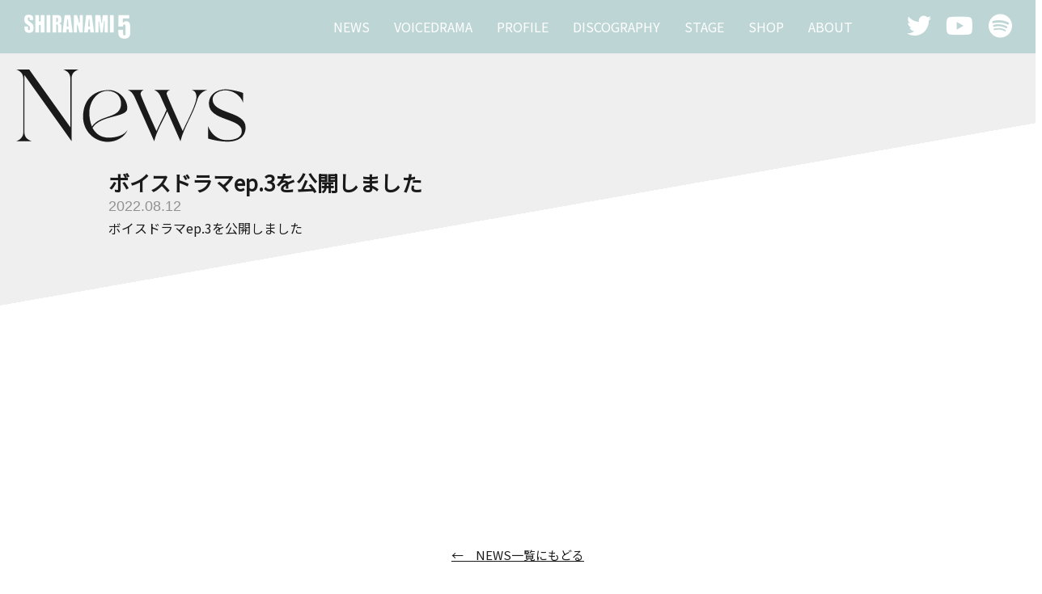

--- FILE ---
content_type: text/html; charset=utf-8
request_url: https://www.google.com/recaptcha/api2/aframe
body_size: 265
content:
<!DOCTYPE HTML><html><head><meta http-equiv="content-type" content="text/html; charset=UTF-8"></head><body><script nonce="gJ7Td2dPnCsNgqeYX7Mo-g">/** Anti-fraud and anti-abuse applications only. See google.com/recaptcha */ try{var clients={'sodar':'https://pagead2.googlesyndication.com/pagead/sodar?'};window.addEventListener("message",function(a){try{if(a.source===window.parent){var b=JSON.parse(a.data);var c=clients[b['id']];if(c){var d=document.createElement('img');d.src=c+b['params']+'&rc='+(localStorage.getItem("rc::a")?sessionStorage.getItem("rc::b"):"");window.document.body.appendChild(d);sessionStorage.setItem("rc::e",parseInt(sessionStorage.getItem("rc::e")||0)+1);localStorage.setItem("rc::h",'1768636727006');}}}catch(b){}});window.parent.postMessage("_grecaptcha_ready", "*");}catch(b){}</script></body></html>

--- FILE ---
content_type: text/css
request_url: https://shiranami5.com/wp-content/uploads/elementor/css/post-1653.css?ver=1744266073
body_size: 2712
content:
.elementor-1653 .elementor-element.elementor-element-0d47ce7 > .elementor-container > .elementor-column > .elementor-widget-wrap{align-content:center;align-items:center;}.elementor-1653 .elementor-element.elementor-element-0d47ce7:not(.elementor-motion-effects-element-type-background), .elementor-1653 .elementor-element.elementor-element-0d47ce7 > .elementor-motion-effects-container > .elementor-motion-effects-layer{background-color:#BDD6D5;}.elementor-1653 .elementor-element.elementor-element-0d47ce7{transition:background 0.3s, border 0.3s, border-radius 0.3s, box-shadow 0.3s;}.elementor-1653 .elementor-element.elementor-element-0d47ce7 > .elementor-background-overlay{transition:background 0.3s, border-radius 0.3s, opacity 0.3s;}.elementor-widget-image .widget-image-caption{color:var( --e-global-color-text );font-family:var( --e-global-typography-text-font-family ), Sans-serif;font-weight:var( --e-global-typography-text-font-weight );}.elementor-widget-navigation-menu .menu-item a.hfe-menu-item.elementor-button{background-color:var( --e-global-color-accent );font-family:var( --e-global-typography-accent-font-family ), Sans-serif;font-weight:var( --e-global-typography-accent-font-weight );}.elementor-widget-navigation-menu .menu-item a.hfe-menu-item.elementor-button:hover{background-color:var( --e-global-color-accent );}.elementor-widget-navigation-menu a.hfe-menu-item, .elementor-widget-navigation-menu a.hfe-sub-menu-item{font-family:var( --e-global-typography-primary-font-family ), Sans-serif;font-weight:var( --e-global-typography-primary-font-weight );}.elementor-widget-navigation-menu .menu-item a.hfe-menu-item, .elementor-widget-navigation-menu .sub-menu a.hfe-sub-menu-item{color:var( --e-global-color-text );}.elementor-widget-navigation-menu .menu-item a.hfe-menu-item:hover,
								.elementor-widget-navigation-menu .sub-menu a.hfe-sub-menu-item:hover,
								.elementor-widget-navigation-menu .menu-item.current-menu-item a.hfe-menu-item,
								.elementor-widget-navigation-menu .menu-item a.hfe-menu-item.highlighted,
								.elementor-widget-navigation-menu .menu-item a.hfe-menu-item:focus{color:var( --e-global-color-accent );}.elementor-widget-navigation-menu .hfe-nav-menu-layout:not(.hfe-pointer__framed) .menu-item.parent a.hfe-menu-item:before,
								.elementor-widget-navigation-menu .hfe-nav-menu-layout:not(.hfe-pointer__framed) .menu-item.parent a.hfe-menu-item:after{background-color:var( --e-global-color-accent );}.elementor-widget-navigation-menu .hfe-nav-menu-layout:not(.hfe-pointer__framed) .menu-item.parent .sub-menu .hfe-has-submenu-container a:after{background-color:var( --e-global-color-accent );}.elementor-widget-navigation-menu .hfe-pointer__framed .menu-item.parent a.hfe-menu-item:before,
								.elementor-widget-navigation-menu .hfe-pointer__framed .menu-item.parent a.hfe-menu-item:after{border-color:var( --e-global-color-accent );}
							.elementor-widget-navigation-menu .sub-menu li a.hfe-sub-menu-item,
							.elementor-widget-navigation-menu nav.hfe-dropdown li a.hfe-sub-menu-item,
							.elementor-widget-navigation-menu nav.hfe-dropdown li a.hfe-menu-item,
							.elementor-widget-navigation-menu nav.hfe-dropdown-expandible li a.hfe-menu-item,
							.elementor-widget-navigation-menu nav.hfe-dropdown-expandible li a.hfe-sub-menu-item{font-family:var( --e-global-typography-accent-font-family ), Sans-serif;font-weight:var( --e-global-typography-accent-font-weight );}.elementor-1653 .elementor-element.elementor-element-c5ee4ac .menu-item a.hfe-menu-item{padding-left:15px;padding-right:15px;}.elementor-1653 .elementor-element.elementor-element-c5ee4ac .menu-item a.hfe-sub-menu-item{padding-left:calc( 15px + 20px );padding-right:15px;}.elementor-1653 .elementor-element.elementor-element-c5ee4ac .hfe-nav-menu__layout-vertical .menu-item ul ul a.hfe-sub-menu-item{padding-left:calc( 15px + 40px );padding-right:15px;}.elementor-1653 .elementor-element.elementor-element-c5ee4ac .hfe-nav-menu__layout-vertical .menu-item ul ul ul a.hfe-sub-menu-item{padding-left:calc( 15px + 60px );padding-right:15px;}.elementor-1653 .elementor-element.elementor-element-c5ee4ac .hfe-nav-menu__layout-vertical .menu-item ul ul ul ul a.hfe-sub-menu-item{padding-left:calc( 15px + 80px );padding-right:15px;}.elementor-1653 .elementor-element.elementor-element-c5ee4ac .menu-item a.hfe-menu-item, .elementor-1653 .elementor-element.elementor-element-c5ee4ac .menu-item a.hfe-sub-menu-item{padding-top:15px;padding-bottom:15px;}.elementor-1653 .elementor-element.elementor-element-c5ee4ac ul.sub-menu{width:220px;}.elementor-1653 .elementor-element.elementor-element-c5ee4ac .sub-menu a.hfe-sub-menu-item,
						 .elementor-1653 .elementor-element.elementor-element-c5ee4ac nav.hfe-dropdown li a.hfe-menu-item,
						 .elementor-1653 .elementor-element.elementor-element-c5ee4ac nav.hfe-dropdown li a.hfe-sub-menu-item,
						 .elementor-1653 .elementor-element.elementor-element-c5ee4ac nav.hfe-dropdown-expandible li a.hfe-menu-item,
						 .elementor-1653 .elementor-element.elementor-element-c5ee4ac nav.hfe-dropdown-expandible li a.hfe-sub-menu-item{padding-top:15px;padding-bottom:15px;}.elementor-1653 .elementor-element.elementor-element-c5ee4ac .hfe-nav-menu__toggle{margin:0 auto;}.elementor-1653 .elementor-element.elementor-element-c5ee4ac a.hfe-menu-item, .elementor-1653 .elementor-element.elementor-element-c5ee4ac a.hfe-sub-menu-item{font-family:"Noto Sans JP", Sans-serif;font-weight:400;}.elementor-1653 .elementor-element.elementor-element-c5ee4ac .menu-item a.hfe-menu-item, .elementor-1653 .elementor-element.elementor-element-c5ee4ac .sub-menu a.hfe-sub-menu-item{color:#FFFFFF;}.elementor-1653 .elementor-element.elementor-element-c5ee4ac .menu-item a.hfe-menu-item:hover,
								.elementor-1653 .elementor-element.elementor-element-c5ee4ac .sub-menu a.hfe-sub-menu-item:hover,
								.elementor-1653 .elementor-element.elementor-element-c5ee4ac .menu-item.current-menu-item a.hfe-menu-item,
								.elementor-1653 .elementor-element.elementor-element-c5ee4ac .menu-item a.hfe-menu-item.highlighted,
								.elementor-1653 .elementor-element.elementor-element-c5ee4ac .menu-item a.hfe-menu-item:focus{color:#908756;}.elementor-1653 .elementor-element.elementor-element-c5ee4ac .sub-menu,
								.elementor-1653 .elementor-element.elementor-element-c5ee4ac nav.hfe-dropdown,
								.elementor-1653 .elementor-element.elementor-element-c5ee4ac nav.hfe-dropdown-expandible,
								.elementor-1653 .elementor-element.elementor-element-c5ee4ac nav.hfe-dropdown .menu-item a.hfe-menu-item,
								.elementor-1653 .elementor-element.elementor-element-c5ee4ac nav.hfe-dropdown .menu-item a.hfe-sub-menu-item{background-color:#fff;}.elementor-1653 .elementor-element.elementor-element-c5ee4ac .sub-menu li.menu-item:not(:last-child),
						.elementor-1653 .elementor-element.elementor-element-c5ee4ac nav.hfe-dropdown li.menu-item:not(:last-child),
						.elementor-1653 .elementor-element.elementor-element-c5ee4ac nav.hfe-dropdown-expandible li.menu-item:not(:last-child){border-bottom-style:solid;border-bottom-color:#c4c4c4;border-bottom-width:1px;}.elementor-1653 .elementor-element.elementor-element-a19c5f1.elementor-column > .elementor-widget-wrap{justify-content:flex-end;}.elementor-widget-icon.elementor-view-stacked .elementor-icon{background-color:var( --e-global-color-primary );}.elementor-widget-icon.elementor-view-framed .elementor-icon, .elementor-widget-icon.elementor-view-default .elementor-icon{color:var( --e-global-color-primary );border-color:var( --e-global-color-primary );}.elementor-widget-icon.elementor-view-framed .elementor-icon, .elementor-widget-icon.elementor-view-default .elementor-icon svg{fill:var( --e-global-color-primary );}.elementor-1653 .elementor-element.elementor-element-b4a3708{width:auto;max-width:auto;}.elementor-1653 .elementor-element.elementor-element-b4a3708 > .elementor-widget-container{padding:0px 10px 0px 0px;}.elementor-1653 .elementor-element.elementor-element-b4a3708 .elementor-icon-wrapper{text-align:center;}.elementor-1653 .elementor-element.elementor-element-b4a3708.elementor-view-stacked .elementor-icon{background-color:#FFFFFF;}.elementor-1653 .elementor-element.elementor-element-b4a3708.elementor-view-framed .elementor-icon, .elementor-1653 .elementor-element.elementor-element-b4a3708.elementor-view-default .elementor-icon{color:#FFFFFF;border-color:#FFFFFF;}.elementor-1653 .elementor-element.elementor-element-b4a3708.elementor-view-framed .elementor-icon, .elementor-1653 .elementor-element.elementor-element-b4a3708.elementor-view-default .elementor-icon svg{fill:#FFFFFF;}.elementor-1653 .elementor-element.elementor-element-b4a3708.elementor-view-stacked .elementor-icon:hover{background-color:#908756;}.elementor-1653 .elementor-element.elementor-element-b4a3708.elementor-view-framed .elementor-icon:hover, .elementor-1653 .elementor-element.elementor-element-b4a3708.elementor-view-default .elementor-icon:hover{color:#908756;border-color:#908756;}.elementor-1653 .elementor-element.elementor-element-b4a3708.elementor-view-framed .elementor-icon:hover, .elementor-1653 .elementor-element.elementor-element-b4a3708.elementor-view-default .elementor-icon:hover svg{fill:#908756;}.elementor-1653 .elementor-element.elementor-element-b4a3708 .elementor-icon{font-size:30px;}.elementor-1653 .elementor-element.elementor-element-b4a3708 .elementor-icon svg{height:30px;}.elementor-1653 .elementor-element.elementor-element-ae1a97e{width:auto;max-width:auto;}.elementor-1653 .elementor-element.elementor-element-ae1a97e > .elementor-widget-container{padding:0px 10px 0px 10px;}.elementor-1653 .elementor-element.elementor-element-ae1a97e .elementor-icon-wrapper{text-align:center;}.elementor-1653 .elementor-element.elementor-element-ae1a97e.elementor-view-stacked .elementor-icon{background-color:#FFFFFF;}.elementor-1653 .elementor-element.elementor-element-ae1a97e.elementor-view-framed .elementor-icon, .elementor-1653 .elementor-element.elementor-element-ae1a97e.elementor-view-default .elementor-icon{color:#FFFFFF;border-color:#FFFFFF;}.elementor-1653 .elementor-element.elementor-element-ae1a97e.elementor-view-framed .elementor-icon, .elementor-1653 .elementor-element.elementor-element-ae1a97e.elementor-view-default .elementor-icon svg{fill:#FFFFFF;}.elementor-1653 .elementor-element.elementor-element-ae1a97e.elementor-view-stacked .elementor-icon:hover{background-color:#908756;}.elementor-1653 .elementor-element.elementor-element-ae1a97e.elementor-view-framed .elementor-icon:hover, .elementor-1653 .elementor-element.elementor-element-ae1a97e.elementor-view-default .elementor-icon:hover{color:#908756;border-color:#908756;}.elementor-1653 .elementor-element.elementor-element-ae1a97e.elementor-view-framed .elementor-icon:hover, .elementor-1653 .elementor-element.elementor-element-ae1a97e.elementor-view-default .elementor-icon:hover svg{fill:#908756;}.elementor-1653 .elementor-element.elementor-element-ae1a97e .elementor-icon{font-size:30px;}.elementor-1653 .elementor-element.elementor-element-ae1a97e .elementor-icon svg{height:30px;}.elementor-1653 .elementor-element.elementor-element-645a3e8{width:auto;max-width:auto;}.elementor-1653 .elementor-element.elementor-element-645a3e8 > .elementor-widget-container{padding:0px 10px 0px 10px;}.elementor-1653 .elementor-element.elementor-element-645a3e8 .elementor-icon-wrapper{text-align:center;}.elementor-1653 .elementor-element.elementor-element-645a3e8.elementor-view-stacked .elementor-icon{background-color:#FFFFFF;}.elementor-1653 .elementor-element.elementor-element-645a3e8.elementor-view-framed .elementor-icon, .elementor-1653 .elementor-element.elementor-element-645a3e8.elementor-view-default .elementor-icon{color:#FFFFFF;border-color:#FFFFFF;}.elementor-1653 .elementor-element.elementor-element-645a3e8.elementor-view-framed .elementor-icon, .elementor-1653 .elementor-element.elementor-element-645a3e8.elementor-view-default .elementor-icon svg{fill:#FFFFFF;}.elementor-1653 .elementor-element.elementor-element-645a3e8.elementor-view-stacked .elementor-icon:hover{background-color:#908756;}.elementor-1653 .elementor-element.elementor-element-645a3e8.elementor-view-framed .elementor-icon:hover, .elementor-1653 .elementor-element.elementor-element-645a3e8.elementor-view-default .elementor-icon:hover{color:#908756;border-color:#908756;}.elementor-1653 .elementor-element.elementor-element-645a3e8.elementor-view-framed .elementor-icon:hover, .elementor-1653 .elementor-element.elementor-element-645a3e8.elementor-view-default .elementor-icon:hover svg{fill:#908756;}.elementor-1653 .elementor-element.elementor-element-645a3e8 .elementor-icon{font-size:30px;}.elementor-1653 .elementor-element.elementor-element-645a3e8 .elementor-icon svg{height:30px;}.elementor-1653 .elementor-element.elementor-element-52a8df42 > .elementor-container > .elementor-column > .elementor-widget-wrap{align-content:center;align-items:center;}.elementor-1653 .elementor-element.elementor-element-52a8df42:not(.elementor-motion-effects-element-type-background), .elementor-1653 .elementor-element.elementor-element-52a8df42 > .elementor-motion-effects-container > .elementor-motion-effects-layer{background-color:#BDD6D5;}.elementor-1653 .elementor-element.elementor-element-52a8df42{transition:background 0.3s, border 0.3s, border-radius 0.3s, box-shadow 0.3s;}.elementor-1653 .elementor-element.elementor-element-52a8df42 > .elementor-background-overlay{transition:background 0.3s, border-radius 0.3s, opacity 0.3s;}.elementor-1653 .elementor-element.elementor-element-5fe51437 > .elementor-element-populated{text-align:left;}.elementor-1653 .elementor-element.elementor-element-7d34d326 .hfe-nav-menu__toggle,
						.elementor-1653 .elementor-element.elementor-element-7d34d326 .hfe-nav-menu-icon{margin-left:auto;margin-right:0;justify-content:flex-end;}.elementor-1653 .elementor-element.elementor-element-7d34d326 li.menu-item a{justify-content:flex-start;}.elementor-1653 .elementor-element.elementor-element-7d34d326 li .hfe-button-wrapper{text-align:flex-start;}.elementor-1653 .elementor-element.elementor-element-7d34d326.hfe-menu-item-flex-end li.hfe-button-wrapper{text-align:right;}.elementor-1653 .elementor-element.elementor-element-7d34d326 .hfe-flyout-wrapper .hfe-side{width:300px;}.elementor-1653 .elementor-element.elementor-element-7d34d326 .hfe-flyout-open.left{left:-300px;}.elementor-1653 .elementor-element.elementor-element-7d34d326 .hfe-flyout-open.right{right:-300px;}.elementor-1653 .elementor-element.elementor-element-7d34d326 .hfe-flyout-content{padding:30px;background-color:#00000059;}.elementor-1653 .elementor-element.elementor-element-7d34d326 .menu-item a.hfe-menu-item{padding-left:15px;padding-right:15px;}.elementor-1653 .elementor-element.elementor-element-7d34d326 .menu-item a.hfe-sub-menu-item{padding-left:calc( 15px + 20px );padding-right:15px;}.elementor-1653 .elementor-element.elementor-element-7d34d326 .hfe-nav-menu__layout-vertical .menu-item ul ul a.hfe-sub-menu-item{padding-left:calc( 15px + 40px );padding-right:15px;}.elementor-1653 .elementor-element.elementor-element-7d34d326 .hfe-nav-menu__layout-vertical .menu-item ul ul ul a.hfe-sub-menu-item{padding-left:calc( 15px + 60px );padding-right:15px;}.elementor-1653 .elementor-element.elementor-element-7d34d326 .hfe-nav-menu__layout-vertical .menu-item ul ul ul ul a.hfe-sub-menu-item{padding-left:calc( 15px + 80px );padding-right:15px;}.elementor-1653 .elementor-element.elementor-element-7d34d326 .menu-item a.hfe-menu-item, .elementor-1653 .elementor-element.elementor-element-7d34d326 .menu-item a.hfe-sub-menu-item{padding-top:15px;padding-bottom:15px;}.elementor-1653 .elementor-element.elementor-element-7d34d326 .sub-menu a.hfe-sub-menu-item,
						 .elementor-1653 .elementor-element.elementor-element-7d34d326 nav.hfe-dropdown li a.hfe-menu-item,
						 .elementor-1653 .elementor-element.elementor-element-7d34d326 nav.hfe-dropdown li a.hfe-sub-menu-item,
						 .elementor-1653 .elementor-element.elementor-element-7d34d326 nav.hfe-dropdown-expandible li a.hfe-menu-item,
						 .elementor-1653 .elementor-element.elementor-element-7d34d326 nav.hfe-dropdown-expandible li a.hfe-sub-menu-item{padding-top:15px;padding-bottom:15px;}.elementor-1653 .elementor-element.elementor-element-7d34d326 a.hfe-menu-item, .elementor-1653 .elementor-element.elementor-element-7d34d326 a.hfe-sub-menu-item{font-family:"Noto Sans JP", Sans-serif;font-weight:400;}.elementor-1653 .elementor-element.elementor-element-7d34d326 .menu-item a.hfe-menu-item, .elementor-1653 .elementor-element.elementor-element-7d34d326 .sub-menu a.hfe-sub-menu-item{color:#FFFFFF;}.elementor-1653 .elementor-element.elementor-element-7d34d326 .menu-item a.hfe-menu-item:hover,
								.elementor-1653 .elementor-element.elementor-element-7d34d326 .sub-menu a.hfe-sub-menu-item:hover,
								.elementor-1653 .elementor-element.elementor-element-7d34d326 .menu-item.current-menu-item a.hfe-menu-item,
								.elementor-1653 .elementor-element.elementor-element-7d34d326 .menu-item a.hfe-menu-item.highlighted,
								.elementor-1653 .elementor-element.elementor-element-7d34d326 .menu-item a.hfe-menu-item:focus{color:#908756;}.elementor-1653 .elementor-element.elementor-element-7d34d326 .sub-menu a.hfe-sub-menu-item,
								.elementor-1653 .elementor-element.elementor-element-7d34d326 .elementor-menu-toggle,
								.elementor-1653 .elementor-element.elementor-element-7d34d326 nav.hfe-dropdown li a.hfe-menu-item,
								.elementor-1653 .elementor-element.elementor-element-7d34d326 nav.hfe-dropdown li a.hfe-sub-menu-item,
								.elementor-1653 .elementor-element.elementor-element-7d34d326 nav.hfe-dropdown-expandible li a.hfe-menu-item,
								.elementor-1653 .elementor-element.elementor-element-7d34d326 nav.hfe-dropdown-expandible li a.hfe-sub-menu-item{color:#FFFFFF;}.elementor-1653 .elementor-element.elementor-element-7d34d326 .sub-menu,
								.elementor-1653 .elementor-element.elementor-element-7d34d326 nav.hfe-dropdown,
								.elementor-1653 .elementor-element.elementor-element-7d34d326 nav.hfe-dropdown-expandible,
								.elementor-1653 .elementor-element.elementor-element-7d34d326 nav.hfe-dropdown .menu-item a.hfe-menu-item,
								.elementor-1653 .elementor-element.elementor-element-7d34d326 nav.hfe-dropdown .menu-item a.hfe-sub-menu-item{background-color:#0000008F;}
							.elementor-1653 .elementor-element.elementor-element-7d34d326 .sub-menu li a.hfe-sub-menu-item,
							.elementor-1653 .elementor-element.elementor-element-7d34d326 nav.hfe-dropdown li a.hfe-sub-menu-item,
							.elementor-1653 .elementor-element.elementor-element-7d34d326 nav.hfe-dropdown li a.hfe-menu-item,
							.elementor-1653 .elementor-element.elementor-element-7d34d326 nav.hfe-dropdown-expandible li a.hfe-menu-item,
							.elementor-1653 .elementor-element.elementor-element-7d34d326 nav.hfe-dropdown-expandible li a.hfe-sub-menu-item{font-family:"Roboto", Sans-serif;font-weight:500;}.elementor-1653 .elementor-element.elementor-element-7d34d326 nav.hfe-nav-menu__layout-horizontal .sub-menu,
							.elementor-1653 .elementor-element.elementor-element-7d34d326 nav:not(.hfe-nav-menu__layout-horizontal) .sub-menu.sub-menu-open,
							.elementor-1653 .elementor-element.elementor-element-7d34d326 nav.hfe-dropdown .hfe-nav-menu,
						 	.elementor-1653 .elementor-element.elementor-element-7d34d326 nav.hfe-dropdown-expandible .hfe-nav-menu{border-style:solid;border-color:#FFFFFF;}.elementor-1653 .elementor-element.elementor-element-7d34d326 .sub-menu li.menu-item:not(:last-child),
						.elementor-1653 .elementor-element.elementor-element-7d34d326 nav.hfe-dropdown li.menu-item:not(:last-child),
						.elementor-1653 .elementor-element.elementor-element-7d34d326 nav.hfe-dropdown-expandible li.menu-item:not(:last-child){border-bottom-style:solid;border-bottom-color:#FFFFFF;}.elementor-1653 .elementor-element.elementor-element-7d34d326 div.hfe-nav-menu-icon{color:#FFFFFF;}.elementor-1653 .elementor-element.elementor-element-7d34d326 div.hfe-nav-menu-icon svg{fill:#FFFFFF;}.elementor-1653 .elementor-element.elementor-element-7d34d326 .hfe-flyout-close{color:#7A7A7A;}.elementor-1653 .elementor-element.elementor-element-7d34d326 .hfe-flyout-close svg{fill:#7A7A7A;}@media(max-width:1024px){.elementor-1653 .elementor-element.elementor-element-1a27abaf{text-align:left;}body:not(.rtl) .elementor-1653 .elementor-element.elementor-element-7d34d326.hfe-nav-menu__breakpoint-tablet .hfe-nav-menu__layout-horizontal .hfe-nav-menu > li.menu-item:not(:last-child){margin-right:0px;}body .elementor-1653 .elementor-element.elementor-element-7d34d326 nav.hfe-nav-menu__layout-vertical .hfe-nav-menu > li.menu-item:not(:last-child){margin-bottom:0px;}}@media(min-width:768px){.elementor-1653 .elementor-element.elementor-element-31486da{width:15%;}.elementor-1653 .elementor-element.elementor-element-1cfca04{width:69.333%;}.elementor-1653 .elementor-element.elementor-element-a19c5f1{width:15%;}}@media(max-width:1024px) and (min-width:768px){.elementor-1653 .elementor-element.elementor-element-5fe51437{width:90%;}.elementor-1653 .elementor-element.elementor-element-5156bbd3{width:10%;}}@media(max-width:767px){.elementor-1653 .elementor-element.elementor-element-5fe51437{width:85%;}.elementor-1653 .elementor-element.elementor-element-5156bbd3{width:15%;}.elementor-1653 .elementor-element.elementor-element-7d34d326 .menu-item a.hfe-menu-item, .elementor-1653 .elementor-element.elementor-element-7d34d326 .menu-item a.hfe-sub-menu-item{padding-top:0px;padding-bottom:0px;}body:not(.rtl) .elementor-1653 .elementor-element.elementor-element-7d34d326 .hfe-nav-menu__layout-horizontal .hfe-nav-menu > li.menu-item:not(:last-child){margin-right:18px;}body.rtl .elementor-1653 .elementor-element.elementor-element-7d34d326 .hfe-nav-menu__layout-horizontal .hfe-nav-menu > li.menu-item:not(:last-child){margin-left:18px;}.elementor-1653 .elementor-element.elementor-element-7d34d326 nav:not(.hfe-nav-menu__layout-horizontal) .hfe-nav-menu > li.menu-item:not(:last-child){margin-bottom:18px;}body:not(.rtl) .elementor-1653 .elementor-element.elementor-element-7d34d326.hfe-nav-menu__breakpoint-mobile .hfe-nav-menu__layout-horizontal .hfe-nav-menu > li.menu-item:not(:last-child){margin-right:0px;}body .elementor-1653 .elementor-element.elementor-element-7d34d326 nav.hfe-nav-menu__layout-vertical .hfe-nav-menu > li.menu-item:not(:last-child){margin-bottom:0px;}.elementor-1653 .elementor-element.elementor-element-7d34d326 .sub-menu li a.hfe-sub-menu-item,
						.elementor-1653 .elementor-element.elementor-element-7d34d326 nav.hfe-dropdown li a.hfe-menu-item,
						.elementor-1653 .elementor-element.elementor-element-7d34d326 nav.hfe-dropdown-expandible li a.hfe-menu-item{padding-left:41px;padding-right:41px;}.elementor-1653 .elementor-element.elementor-element-7d34d326 nav.hfe-dropdown-expandible a.hfe-sub-menu-item,
						.elementor-1653 .elementor-element.elementor-element-7d34d326 nav.hfe-dropdown li a.hfe-sub-menu-item{padding-left:calc( 41px + 20px );padding-right:41px;}.elementor-1653 .elementor-element.elementor-element-7d34d326 .hfe-dropdown .menu-item ul ul a.hfe-sub-menu-item,
						.elementor-1653 .elementor-element.elementor-element-7d34d326 .hfe-dropdown-expandible .menu-item ul ul a.hfe-sub-menu-item{padding-left:calc( 41px + 40px );padding-right:41px;}.elementor-1653 .elementor-element.elementor-element-7d34d326 .hfe-dropdown .menu-item ul ul ul a.hfe-sub-menu-item,
						.elementor-1653 .elementor-element.elementor-element-7d34d326 .hfe-dropdown-expandible .menu-item ul ul ul a.hfe-sub-menu-item{padding-left:calc( 41px + 60px );padding-right:41px;}.elementor-1653 .elementor-element.elementor-element-7d34d326 .hfe-dropdown .menu-item ul ul ul ul a.hfe-sub-menu-item,
						.elementor-1653 .elementor-element.elementor-element-7d34d326 .hfe-dropdown-expandible .menu-item ul ul ul ul a.hfe-sub-menu-item{padding-left:calc( 41px + 80px );padding-right:41px;}.elementor-1653 .elementor-element.elementor-element-7d34d326 .sub-menu a.hfe-sub-menu-item,
						 .elementor-1653 .elementor-element.elementor-element-7d34d326 nav.hfe-dropdown li a.hfe-menu-item,
						 .elementor-1653 .elementor-element.elementor-element-7d34d326 nav.hfe-dropdown li a.hfe-sub-menu-item,
						 .elementor-1653 .elementor-element.elementor-element-7d34d326 nav.hfe-dropdown-expandible li a.hfe-menu-item,
						 .elementor-1653 .elementor-element.elementor-element-7d34d326 nav.hfe-dropdown-expandible li a.hfe-sub-menu-item{padding-top:20px;padding-bottom:20px;}.elementor-1653 .elementor-element.elementor-element-7d34d326 .hfe-flyout-close,
					.elementor-1653 .elementor-element.elementor-element-7d34d326 .hfe-flyout-close svg{height:36px;width:36px;font-size:36px;line-height:36px;}}

--- FILE ---
content_type: text/css
request_url: https://shiranami5.com/wp-content/uploads/elementor/css/post-2510.css?ver=1744266073
body_size: 1955
content:
.elementor-2510 .elementor-element.elementor-element-2929f32a:not(.elementor-motion-effects-element-type-background), .elementor-2510 .elementor-element.elementor-element-2929f32a > .elementor-motion-effects-container > .elementor-motion-effects-layer{background-color:#1A1A1A;}.elementor-2510 .elementor-element.elementor-element-2929f32a{transition:background 0.3s, border 0.3s, border-radius 0.3s, box-shadow 0.3s;padding:200px 0px 200px 0px;}.elementor-2510 .elementor-element.elementor-element-2929f32a > .elementor-background-overlay{transition:background 0.3s, border-radius 0.3s, opacity 0.3s;}.elementor-2510 .elementor-element.elementor-element-2929f32a > .elementor-container{text-align:center;}.elementor-2510 .elementor-element.elementor-element-6a5c91b.elementor-column > .elementor-widget-wrap{justify-content:center;}.elementor-widget-image .widget-image-caption{color:var( --e-global-color-text );font-family:var( --e-global-typography-text-font-family ), Sans-serif;font-weight:var( --e-global-typography-text-font-weight );}.elementor-2510 .elementor-element.elementor-element-3bda8ef img{width:19%;}.elementor-widget-navigation-menu .menu-item a.hfe-menu-item.elementor-button{background-color:var( --e-global-color-accent );font-family:var( --e-global-typography-accent-font-family ), Sans-serif;font-weight:var( --e-global-typography-accent-font-weight );}.elementor-widget-navigation-menu .menu-item a.hfe-menu-item.elementor-button:hover{background-color:var( --e-global-color-accent );}.elementor-widget-navigation-menu a.hfe-menu-item, .elementor-widget-navigation-menu a.hfe-sub-menu-item{font-family:var( --e-global-typography-primary-font-family ), Sans-serif;font-weight:var( --e-global-typography-primary-font-weight );}.elementor-widget-navigation-menu .menu-item a.hfe-menu-item, .elementor-widget-navigation-menu .sub-menu a.hfe-sub-menu-item{color:var( --e-global-color-text );}.elementor-widget-navigation-menu .menu-item a.hfe-menu-item:hover,
								.elementor-widget-navigation-menu .sub-menu a.hfe-sub-menu-item:hover,
								.elementor-widget-navigation-menu .menu-item.current-menu-item a.hfe-menu-item,
								.elementor-widget-navigation-menu .menu-item a.hfe-menu-item.highlighted,
								.elementor-widget-navigation-menu .menu-item a.hfe-menu-item:focus{color:var( --e-global-color-accent );}.elementor-widget-navigation-menu .hfe-nav-menu-layout:not(.hfe-pointer__framed) .menu-item.parent a.hfe-menu-item:before,
								.elementor-widget-navigation-menu .hfe-nav-menu-layout:not(.hfe-pointer__framed) .menu-item.parent a.hfe-menu-item:after{background-color:var( --e-global-color-accent );}.elementor-widget-navigation-menu .hfe-nav-menu-layout:not(.hfe-pointer__framed) .menu-item.parent .sub-menu .hfe-has-submenu-container a:after{background-color:var( --e-global-color-accent );}.elementor-widget-navigation-menu .hfe-pointer__framed .menu-item.parent a.hfe-menu-item:before,
								.elementor-widget-navigation-menu .hfe-pointer__framed .menu-item.parent a.hfe-menu-item:after{border-color:var( --e-global-color-accent );}
							.elementor-widget-navigation-menu .sub-menu li a.hfe-sub-menu-item,
							.elementor-widget-navigation-menu nav.hfe-dropdown li a.hfe-sub-menu-item,
							.elementor-widget-navigation-menu nav.hfe-dropdown li a.hfe-menu-item,
							.elementor-widget-navigation-menu nav.hfe-dropdown-expandible li a.hfe-menu-item,
							.elementor-widget-navigation-menu nav.hfe-dropdown-expandible li a.hfe-sub-menu-item{font-family:var( --e-global-typography-accent-font-family ), Sans-serif;font-weight:var( --e-global-typography-accent-font-weight );}.elementor-2510 .elementor-element.elementor-element-551784f2 .menu-item a.hfe-menu-item{padding-left:15px;padding-right:15px;}.elementor-2510 .elementor-element.elementor-element-551784f2 .menu-item a.hfe-sub-menu-item{padding-left:calc( 15px + 20px );padding-right:15px;}.elementor-2510 .elementor-element.elementor-element-551784f2 .hfe-nav-menu__layout-vertical .menu-item ul ul a.hfe-sub-menu-item{padding-left:calc( 15px + 40px );padding-right:15px;}.elementor-2510 .elementor-element.elementor-element-551784f2 .hfe-nav-menu__layout-vertical .menu-item ul ul ul a.hfe-sub-menu-item{padding-left:calc( 15px + 60px );padding-right:15px;}.elementor-2510 .elementor-element.elementor-element-551784f2 .hfe-nav-menu__layout-vertical .menu-item ul ul ul ul a.hfe-sub-menu-item{padding-left:calc( 15px + 80px );padding-right:15px;}.elementor-2510 .elementor-element.elementor-element-551784f2 .menu-item a.hfe-menu-item, .elementor-2510 .elementor-element.elementor-element-551784f2 .menu-item a.hfe-sub-menu-item{padding-top:15px;padding-bottom:15px;}.elementor-2510 .elementor-element.elementor-element-551784f2 ul.sub-menu{width:220px;}.elementor-2510 .elementor-element.elementor-element-551784f2 .sub-menu a.hfe-sub-menu-item,
						 .elementor-2510 .elementor-element.elementor-element-551784f2 nav.hfe-dropdown li a.hfe-menu-item,
						 .elementor-2510 .elementor-element.elementor-element-551784f2 nav.hfe-dropdown li a.hfe-sub-menu-item,
						 .elementor-2510 .elementor-element.elementor-element-551784f2 nav.hfe-dropdown-expandible li a.hfe-menu-item,
						 .elementor-2510 .elementor-element.elementor-element-551784f2 nav.hfe-dropdown-expandible li a.hfe-sub-menu-item{padding-top:15px;padding-bottom:15px;}.elementor-2510 .elementor-element.elementor-element-551784f2 .menu-item a.hfe-menu-item, .elementor-2510 .elementor-element.elementor-element-551784f2 .sub-menu a.hfe-sub-menu-item{color:#FFFFFF;}.elementor-2510 .elementor-element.elementor-element-551784f2 .menu-item a.hfe-menu-item:hover,
								.elementor-2510 .elementor-element.elementor-element-551784f2 .sub-menu a.hfe-sub-menu-item:hover,
								.elementor-2510 .elementor-element.elementor-element-551784f2 .menu-item.current-menu-item a.hfe-menu-item,
								.elementor-2510 .elementor-element.elementor-element-551784f2 .menu-item a.hfe-menu-item.highlighted,
								.elementor-2510 .elementor-element.elementor-element-551784f2 .menu-item a.hfe-menu-item:focus{color:#908756;}.elementor-2510 .elementor-element.elementor-element-551784f2 .sub-menu,
								.elementor-2510 .elementor-element.elementor-element-551784f2 nav.hfe-dropdown,
								.elementor-2510 .elementor-element.elementor-element-551784f2 nav.hfe-dropdown-expandible,
								.elementor-2510 .elementor-element.elementor-element-551784f2 nav.hfe-dropdown .menu-item a.hfe-menu-item,
								.elementor-2510 .elementor-element.elementor-element-551784f2 nav.hfe-dropdown .menu-item a.hfe-sub-menu-item{background-color:#fff;}.elementor-2510 .elementor-element.elementor-element-551784f2 .sub-menu li.menu-item:not(:last-child),
						.elementor-2510 .elementor-element.elementor-element-551784f2 nav.hfe-dropdown li.menu-item:not(:last-child),
						.elementor-2510 .elementor-element.elementor-element-551784f2 nav.hfe-dropdown-expandible li.menu-item:not(:last-child){border-bottom-style:solid;border-bottom-color:#c4c4c4;border-bottom-width:1px;}.elementor-2510 .elementor-element.elementor-element-275fc65f .menu-item a.hfe-menu-item{padding-left:15px;padding-right:15px;}.elementor-2510 .elementor-element.elementor-element-275fc65f .menu-item a.hfe-sub-menu-item{padding-left:calc( 15px + 20px );padding-right:15px;}.elementor-2510 .elementor-element.elementor-element-275fc65f .hfe-nav-menu__layout-vertical .menu-item ul ul a.hfe-sub-menu-item{padding-left:calc( 15px + 40px );padding-right:15px;}.elementor-2510 .elementor-element.elementor-element-275fc65f .hfe-nav-menu__layout-vertical .menu-item ul ul ul a.hfe-sub-menu-item{padding-left:calc( 15px + 60px );padding-right:15px;}.elementor-2510 .elementor-element.elementor-element-275fc65f .hfe-nav-menu__layout-vertical .menu-item ul ul ul ul a.hfe-sub-menu-item{padding-left:calc( 15px + 80px );padding-right:15px;}.elementor-2510 .elementor-element.elementor-element-275fc65f .menu-item a.hfe-menu-item, .elementor-2510 .elementor-element.elementor-element-275fc65f .menu-item a.hfe-sub-menu-item{padding-top:15px;padding-bottom:15px;}.elementor-2510 .elementor-element.elementor-element-275fc65f .sub-menu a.hfe-sub-menu-item,
						 .elementor-2510 .elementor-element.elementor-element-275fc65f nav.hfe-dropdown li a.hfe-menu-item,
						 .elementor-2510 .elementor-element.elementor-element-275fc65f nav.hfe-dropdown li a.hfe-sub-menu-item,
						 .elementor-2510 .elementor-element.elementor-element-275fc65f nav.hfe-dropdown-expandible li a.hfe-menu-item,
						 .elementor-2510 .elementor-element.elementor-element-275fc65f nav.hfe-dropdown-expandible li a.hfe-sub-menu-item{padding-top:15px;padding-bottom:15px;}.elementor-2510 .elementor-element.elementor-element-275fc65f .menu-item a.hfe-menu-item, .elementor-2510 .elementor-element.elementor-element-275fc65f .sub-menu a.hfe-sub-menu-item{color:#FFFFFF;}.elementor-2510 .elementor-element.elementor-element-275fc65f .menu-item a.hfe-menu-item:hover,
								.elementor-2510 .elementor-element.elementor-element-275fc65f .sub-menu a.hfe-sub-menu-item:hover,
								.elementor-2510 .elementor-element.elementor-element-275fc65f .menu-item.current-menu-item a.hfe-menu-item,
								.elementor-2510 .elementor-element.elementor-element-275fc65f .menu-item a.hfe-menu-item.highlighted,
								.elementor-2510 .elementor-element.elementor-element-275fc65f .menu-item a.hfe-menu-item:focus{color:#908756;}.elementor-2510 .elementor-element.elementor-element-275fc65f .sub-menu,
								.elementor-2510 .elementor-element.elementor-element-275fc65f nav.hfe-dropdown,
								.elementor-2510 .elementor-element.elementor-element-275fc65f nav.hfe-dropdown-expandible,
								.elementor-2510 .elementor-element.elementor-element-275fc65f nav.hfe-dropdown .menu-item a.hfe-menu-item,
								.elementor-2510 .elementor-element.elementor-element-275fc65f nav.hfe-dropdown .menu-item a.hfe-sub-menu-item{background-color:#fff;}.elementor-2510 .elementor-element.elementor-element-275fc65f .sub-menu li.menu-item:not(:last-child),
						.elementor-2510 .elementor-element.elementor-element-275fc65f nav.hfe-dropdown li.menu-item:not(:last-child),
						.elementor-2510 .elementor-element.elementor-element-275fc65f nav.hfe-dropdown-expandible li.menu-item:not(:last-child){border-bottom-style:solid;border-bottom-color:#c4c4c4;border-bottom-width:1px;}.elementor-widget-icon.elementor-view-stacked .elementor-icon{background-color:var( --e-global-color-primary );}.elementor-widget-icon.elementor-view-framed .elementor-icon, .elementor-widget-icon.elementor-view-default .elementor-icon{color:var( --e-global-color-primary );border-color:var( --e-global-color-primary );}.elementor-widget-icon.elementor-view-framed .elementor-icon, .elementor-widget-icon.elementor-view-default .elementor-icon svg{fill:var( --e-global-color-primary );}.elementor-2510 .elementor-element.elementor-element-371920dd{width:auto;max-width:auto;align-self:center;}.elementor-2510 .elementor-element.elementor-element-371920dd > .elementor-widget-container{margin:0px 10px 0px 10px;}.elementor-2510 .elementor-element.elementor-element-371920dd .elementor-icon-wrapper{text-align:center;}.elementor-2510 .elementor-element.elementor-element-371920dd.elementor-view-stacked .elementor-icon{background-color:#FFFFFF;}.elementor-2510 .elementor-element.elementor-element-371920dd.elementor-view-framed .elementor-icon, .elementor-2510 .elementor-element.elementor-element-371920dd.elementor-view-default .elementor-icon{color:#FFFFFF;border-color:#FFFFFF;}.elementor-2510 .elementor-element.elementor-element-371920dd.elementor-view-framed .elementor-icon, .elementor-2510 .elementor-element.elementor-element-371920dd.elementor-view-default .elementor-icon svg{fill:#FFFFFF;}.elementor-2510 .elementor-element.elementor-element-371920dd.elementor-view-stacked .elementor-icon:hover{background-color:#908756;}.elementor-2510 .elementor-element.elementor-element-371920dd.elementor-view-framed .elementor-icon:hover, .elementor-2510 .elementor-element.elementor-element-371920dd.elementor-view-default .elementor-icon:hover{color:#908756;border-color:#908756;}.elementor-2510 .elementor-element.elementor-element-371920dd.elementor-view-framed .elementor-icon:hover, .elementor-2510 .elementor-element.elementor-element-371920dd.elementor-view-default .elementor-icon:hover svg{fill:#908756;}.elementor-2510 .elementor-element.elementor-element-371920dd .elementor-icon{font-size:30px;}.elementor-2510 .elementor-element.elementor-element-371920dd .elementor-icon svg{height:30px;}.elementor-2510 .elementor-element.elementor-element-5bf2b450{width:auto;max-width:auto;}.elementor-2510 .elementor-element.elementor-element-5bf2b450 > .elementor-widget-container{margin:0px 10px 0px 10px;}.elementor-2510 .elementor-element.elementor-element-5bf2b450 .elementor-icon-wrapper{text-align:center;}.elementor-2510 .elementor-element.elementor-element-5bf2b450.elementor-view-stacked .elementor-icon{background-color:#FFFFFF;}.elementor-2510 .elementor-element.elementor-element-5bf2b450.elementor-view-framed .elementor-icon, .elementor-2510 .elementor-element.elementor-element-5bf2b450.elementor-view-default .elementor-icon{color:#FFFFFF;border-color:#FFFFFF;}.elementor-2510 .elementor-element.elementor-element-5bf2b450.elementor-view-framed .elementor-icon, .elementor-2510 .elementor-element.elementor-element-5bf2b450.elementor-view-default .elementor-icon svg{fill:#FFFFFF;}.elementor-2510 .elementor-element.elementor-element-5bf2b450.elementor-view-stacked .elementor-icon:hover{background-color:#908756;}.elementor-2510 .elementor-element.elementor-element-5bf2b450.elementor-view-framed .elementor-icon:hover, .elementor-2510 .elementor-element.elementor-element-5bf2b450.elementor-view-default .elementor-icon:hover{color:#908756;border-color:#908756;}.elementor-2510 .elementor-element.elementor-element-5bf2b450.elementor-view-framed .elementor-icon:hover, .elementor-2510 .elementor-element.elementor-element-5bf2b450.elementor-view-default .elementor-icon:hover svg{fill:#908756;}.elementor-2510 .elementor-element.elementor-element-5bf2b450 .elementor-icon{font-size:30px;}.elementor-2510 .elementor-element.elementor-element-5bf2b450 .elementor-icon svg{height:30px;}.elementor-2510 .elementor-element.elementor-element-220b5116{width:auto;max-width:auto;}.elementor-2510 .elementor-element.elementor-element-220b5116 > .elementor-widget-container{margin:0px 10px 0px 10px;}.elementor-2510 .elementor-element.elementor-element-220b5116 .elementor-icon-wrapper{text-align:center;}.elementor-2510 .elementor-element.elementor-element-220b5116.elementor-view-stacked .elementor-icon{background-color:#FFFFFF;}.elementor-2510 .elementor-element.elementor-element-220b5116.elementor-view-framed .elementor-icon, .elementor-2510 .elementor-element.elementor-element-220b5116.elementor-view-default .elementor-icon{color:#FFFFFF;border-color:#FFFFFF;}.elementor-2510 .elementor-element.elementor-element-220b5116.elementor-view-framed .elementor-icon, .elementor-2510 .elementor-element.elementor-element-220b5116.elementor-view-default .elementor-icon svg{fill:#FFFFFF;}.elementor-2510 .elementor-element.elementor-element-220b5116.elementor-view-stacked .elementor-icon:hover{background-color:#908756;}.elementor-2510 .elementor-element.elementor-element-220b5116.elementor-view-framed .elementor-icon:hover, .elementor-2510 .elementor-element.elementor-element-220b5116.elementor-view-default .elementor-icon:hover{color:#908756;border-color:#908756;}.elementor-2510 .elementor-element.elementor-element-220b5116.elementor-view-framed .elementor-icon:hover, .elementor-2510 .elementor-element.elementor-element-220b5116.elementor-view-default .elementor-icon:hover svg{fill:#908756;}.elementor-2510 .elementor-element.elementor-element-220b5116 .elementor-icon{font-size:30px;}.elementor-2510 .elementor-element.elementor-element-220b5116 .elementor-icon svg{height:30px;}.elementor-2510 .elementor-element.elementor-element-4d7c278 > .elementor-container > .elementor-column > .elementor-widget-wrap{align-content:center;align-items:center;}.elementor-2510 .elementor-element.elementor-element-4d7c278:not(.elementor-motion-effects-element-type-background), .elementor-2510 .elementor-element.elementor-element-4d7c278 > .elementor-motion-effects-container > .elementor-motion-effects-layer{background-color:#EEEEEE;}.elementor-2510 .elementor-element.elementor-element-4d7c278{transition:background 0.3s, border 0.3s, border-radius 0.3s, box-shadow 0.3s;padding:20px 0px 20px 0px;}.elementor-2510 .elementor-element.elementor-element-4d7c278 > .elementor-background-overlay{transition:background 0.3s, border-radius 0.3s, opacity 0.3s;}.elementor-widget-text-editor{font-family:var( --e-global-typography-text-font-family ), Sans-serif;font-weight:var( --e-global-typography-text-font-weight );color:var( --e-global-color-text );}.elementor-widget-text-editor.elementor-drop-cap-view-stacked .elementor-drop-cap{background-color:var( --e-global-color-primary );}.elementor-widget-text-editor.elementor-drop-cap-view-framed .elementor-drop-cap, .elementor-widget-text-editor.elementor-drop-cap-view-default .elementor-drop-cap{color:var( --e-global-color-primary );border-color:var( --e-global-color-primary );}.elementor-2510 .elementor-element.elementor-element-74bb6a7 > .elementor-widget-container{padding:0px 0px 0px 0px;}.elementor-2510 .elementor-element.elementor-element-74bb6a7{text-align:center;font-family:"Noto Sans JP", Sans-serif;font-weight:400;}@media(max-width:1024px){.elementor-2510 .elementor-element.elementor-element-2929f32a{padding:80px 10px 80px 10px;}}@media(max-width:767px){.elementor-2510 .elementor-element.elementor-element-3bda8ef img{width:46%;}}

--- FILE ---
content_type: text/css
request_url: https://shiranami5.com/wp-content/themes/astra_child/css/reset.css?ver=6.9
body_size: 739
content:
/* http://meyerweb.com/eric/tools/css/reset/ 
   v2.0 | 20110126
   License: none (public domain)
*/

/*  ↓ここで「font:inherit;font-size: 100%;」を入れるとastraの設定が反映されなかった  */
html, body, div, span, applet, object, iframe,
h1, h2, h3, h4, h5, h6, p, blockquote, pre,
a, abbr, acronym, address, big, cite, code,
del, dfn, em, img, ins, kbd, q, s, samp,
small, strike, strong, sub, sup, tt, var,
b, u, i, center,
dl, dt, dd, ol, ul, li,
fieldset, form, label, legend,
table, caption, tbody, tfoot, thead, tr, th, td,
article, aside, canvas, details, embed, 
figure, figcaption, footer, header, hgroup, 
menu, nav, output, ruby, section, summary,
time, mark, audio, video {
  margin: 0;
  padding: 0;
  border: 0;
  vertical-align: baseline;
}
/* HTML5 display-role reset for older browsers */
article, aside, details, figcaption, figure, 
footer, header, hgroup, menu, nav, section {
	display: block;
}
body {
  line-height: 1.3;
}
blockquote, q {
  quotes: none;
}
blockquote:before, blockquote:after,
q:before, q:after {
  content: '';
  content: none;
}
table {
  border-collapse: collapse;
  border-spacing: 0;
}
ul{
  margin-left:25px;
  list-style:none
}
li,ol{
  padding:0 0 10px 0;
  list-style:none
}
button, input, select, textarea {
    background-color: transparent;
}
button:hover, button:focus {
    background-color: transparent;
}

--- FILE ---
content_type: text/css
request_url: https://shiranami5.com/wp-content/themes/astra_child/style.css?ver=6.9
body_size: 1507
content:
/*
Theme Name:astra_child
Template:astra
Version:1.0
*/

.marg0 p{
  margin:0;
}

/* ポップアップ表示時、後ろのレイアウトをガタつかせない */
@media (max-width: 400px){
  html.pum-open.pum-open-overlay.pum-open-scrollable body>[aria-hidden] {
    padding-right: 0 !important;
  }
}

/* ボイスドラマとプロフィール */
.p-top__chara-thumb {
  display: flex;
  flex-wrap: wrap;
  justify-content: center;
  margin: 0 auto;
}

/* ボイスドラマ */
/*   タブボタン */
div.s_tab{
    text-align: center;
    padding-top: 5px;
  border-bottom:solid 1px #fff;
}
.s_btn {
  color: white;
  background-color: inherit;
  padding: 15px 30px;
  display: inline-block;
  text-decoration:none !important;
}
.s_btn:hover {
  color: #908756;
  background-color: inherit;
}
.s_btn:focus{
  color: black;
  background-color: #fff;
}
.s_btnFocus {
  color: black;
  background-color: #fff;
}
div.s_tab_con{
    padding-top:10px;
}
/*   YouTube */
.iframeWrapEp .elementor-widget-container{
  text-align:center;
}
.iframeWrapEp iframe {
  border: 1px white solid;
  border-radius:12px;
  width:80%;
  height:500px;
}
@media screen and (max-width: 1025px){
  .iframeWrapEp iframe {
    width:100%;
  }
}
@media (max-width: 767px){
  .iframeWrapEp iframe {
    width:90%;
    height:300px;
  }
}
/*   button */
.btnEp-li{
    margin: 0 6px 6px;
}
.btnEp {
  color: #fff;
  padding: 10px 20px;
  display: inline-block;
  border-radius: 50px;
  border: none;
  cursor: pointer;
}
.btnEp:hover:not(.btnEp-non-active){
  color:#908756;
}
.btnEp-non-active:hover{
  color:gray;
}
.btnEp:focus:not(.btnEp-non-active){
  color: #000;
  background: #fff; 
}
.btnEp-non-active{
  color: gray;
}
.btnEpFocus { /* javascript用 */
  color: #000;
  background: #fff; 
}
@media (max-width: 767px){
  .btnEp-li {
    margin: 0;
  }
  .btnEp {
    padding: 10px;
  }
  .p-top__chara-thumb {
    justify-content: flex-start;
    padding-left: 15px;
  }
}

/* プロフィール */
.p-in-button {
  padding: 6px;
}
@media screen and (min-width: 1025px){
  .p-in-button {
    padding: 4px;
  }
}
.pos_right{
	text-align:right;
}
/* プロフィールのjavaxcript用 */
.btnPlFocusYellow{
  outline: 5px solid #F1D66F;
  outline-offset: -5px;
}
.btnPlFocusBlue{
  outline: 5px solid #1777B1;
  outline-offset: -5px;
}
.btnPlFocusGreen{
  outline: 5px solid #96B33F;
  outline-offset: -5px;
}
.btnPlFocusPurple{
  outline: 5px solid #732978;
  outline-offset: -5px;
}
.btnPlFocusRed{
  outline: 5px solid #B20D37;
  outline-offset: -5px;
}

/* ABOUT */
.about_link{
  display:inline-block;
  margin-top:10px;
}

/* 下から */
.fadeUp{
animation-name:fadeUpAnime;
animation-duration:0.5s;
animation-fill-mode:forwards;
opacity:0;
}

@keyframes fadeUpAnime{
  from {
    opacity: 0;
  transform: translateY(100px);
  }

  to {
    opacity: 1;
  transform: translateY(0);
  }
}

/* 上から */
.fadeDown{
animation-name:fadeDownAnime;
animation-duration:0.5s;
animation-fill-mode:forwards;
opacity:0;
}

@keyframes fadeDownAnime{
  from {
    opacity: 0;
  transform: translateY(-100px);
  }

  to {
    opacity: 1;
  transform: translateY(0);
  }
}

/* モーダル */
.modalArea {
  display: none;
  position: fixed;
  z-index: 9999;
  top: 0;
  left: 0;
  width: 100%;
  height: 100%;
}
.modalBg {
  width: 100%;
  height: 100%;
  background-color:rgba(0,0,0,0.70);
}
.modalWrapper {
  position: absolute;
  top: 40%;
  left: 50%;
  transform:translate(-50%,-50%);
  width: 95%;
  padding: 10px;
  background-color: #fff;
}
@media screen and (min-width:1024px) {
  .modalWrapper {
    width: 60%;
    top: 50%;
    padding: 30px 10px 10px 10px;
  }
}
.closeModal {
  position: absolute;
  top: 0;
  right: 0;
  cursor: pointer;
}
@media screen and (min-width:1024px) {
  .closeModal {
    top: 0.5rem;
    right: 1rem;
  }
}
button.modal_btn {
  padding: 10px;
  background-color: #fff;
  color:#282828;
  cursor: pointer;
  font-weight: 700;
  font-size: 20px;
}
#openModal {
  position: absolute;
  top: 50%;
  left: 50%;
  transform:translate(-50%,-50%);
}

--- FILE ---
content_type: text/css
request_url: https://shiranami5.com/wp-content/uploads/elementor/css/post-2460.css?ver=1744266119
body_size: 1400
content:
.elementor-2460 .elementor-element.elementor-element-d4b877b:not(.elementor-motion-effects-element-type-background), .elementor-2460 .elementor-element.elementor-element-d4b877b > .elementor-motion-effects-container > .elementor-motion-effects-layer{background-color:transparent;background-image:linear-gradient(170deg, #EFEFEF 43%, #FFFFFF 43%);}.elementor-2460 .elementor-element.elementor-element-d4b877b{transition:background 0.3s, border 0.3s, border-radius 0.3s, box-shadow 0.3s;}.elementor-2460 .elementor-element.elementor-element-d4b877b > .elementor-background-overlay{transition:background 0.3s, border-radius 0.3s, opacity 0.3s;}.elementor-2460 .elementor-element.elementor-element-9a4f11d{--spacer-size:500px;}.elementor-2460 .elementor-element.elementor-element-6c6e3c8{transition:background 0.3s, border 0.3s, border-radius 0.3s, box-shadow 0.3s;}.elementor-2460 .elementor-element.elementor-element-6c6e3c8 > .elementor-background-overlay{transition:background 0.3s, border-radius 0.3s, opacity 0.3s;}.elementor-2460 .elementor-element.elementor-element-1139803 > .elementor-element-populated{margin:-500px 0px 0px 0px;--e-column-margin-right:0px;--e-column-margin-left:0px;}.elementor-widget-image .widget-image-caption{color:var( --e-global-color-text );font-family:var( --e-global-typography-text-font-family ), Sans-serif;font-weight:var( --e-global-typography-text-font-weight );}.elementor-2460 .elementor-element.elementor-element-72cb561 > .elementor-widget-container{padding:20px 0px 0px 20px;}.elementor-2460 .elementor-element.elementor-element-72cb561{text-align:left;}.elementor-2460 .elementor-element.elementor-element-9f24a5f{--spacer-size:32px;}.elementor-widget-theme-post-title .elementor-heading-title{font-family:var( --e-global-typography-primary-font-family ), Sans-serif;font-weight:var( --e-global-typography-primary-font-weight );color:var( --e-global-color-primary );}.elementor-2460 .elementor-element.elementor-element-e29aca1 > .elementor-widget-container{margin:0px 0px 0px 134px;}.elementor-2460 .elementor-element.elementor-element-e29aca1 .elementor-heading-title{font-family:"Noto Sans JP", Sans-serif;font-size:26px;font-weight:bold;color:#1A1A1A;}.elementor-widget-post-info .elementor-icon-list-item:not(:last-child):after{border-color:var( --e-global-color-text );}.elementor-widget-post-info .elementor-icon-list-icon i{color:var( --e-global-color-primary );}.elementor-widget-post-info .elementor-icon-list-icon svg{fill:var( --e-global-color-primary );}.elementor-widget-post-info .elementor-icon-list-text, .elementor-widget-post-info .elementor-icon-list-text a{color:var( --e-global-color-secondary );}.elementor-widget-post-info .elementor-icon-list-item{font-family:var( --e-global-typography-text-font-family ), Sans-serif;font-weight:var( --e-global-typography-text-font-weight );}.elementor-2460 .elementor-element.elementor-element-cc13856 > .elementor-widget-container{margin:0px 0px 0px 134px;}.elementor-2460 .elementor-element.elementor-element-cc13856 .elementor-icon-list-icon{width:14px;}.elementor-2460 .elementor-element.elementor-element-cc13856 .elementor-icon-list-icon i{font-size:14px;}.elementor-2460 .elementor-element.elementor-element-cc13856 .elementor-icon-list-icon svg{--e-icon-list-icon-size:14px;}.elementor-2460 .elementor-element.elementor-element-cc13856 .elementor-icon-list-text, .elementor-2460 .elementor-element.elementor-element-cc13856 .elementor-icon-list-text a{color:#919191;}.elementor-2460 .elementor-element.elementor-element-cc13856 .elementor-icon-list-item{font-family:"Roboto", Sans-serif;font-size:18px;font-weight:400;}.elementor-2460 .elementor-element.elementor-element-9b79b16{--spacer-size:5px;}.elementor-widget-theme-post-content{color:var( --e-global-color-text );font-family:var( --e-global-typography-text-font-family ), Sans-serif;font-weight:var( --e-global-typography-text-font-weight );}.elementor-2460 .elementor-element.elementor-element-08908ec > .elementor-widget-container{margin:0px 0px 0px 134px;}.elementor-2460 .elementor-element.elementor-element-08908ec{color:#1A1A1A;font-family:"Noto Sans JP", Sans-serif;font-size:16px;font-weight:400;}.elementor-bc-flex-widget .elementor-2460 .elementor-element.elementor-element-21dee04.elementor-column .elementor-widget-wrap{align-items:flex-start;}.elementor-2460 .elementor-element.elementor-element-21dee04.elementor-column.elementor-element[data-element_type="column"] > .elementor-widget-wrap.elementor-element-populated{align-content:flex-start;align-items:flex-start;}.elementor-2460 .elementor-element.elementor-element-21dee04 > .elementor-element-populated{padding:0px 0px 0px 22px;}.elementor-widget-theme-post-featured-image .widget-image-caption{color:var( --e-global-color-text );font-family:var( --e-global-typography-text-font-family ), Sans-serif;font-weight:var( --e-global-typography-text-font-weight );}.elementor-2460 .elementor-element.elementor-element-94b88b7{text-align:left;}.elementor-2460 .elementor-element.elementor-element-94b88b7 img{width:420px;}.elementor-2460 .elementor-element.elementor-element-035388c{--spacer-size:100px;}.elementor-widget-text-editor{font-family:var( --e-global-typography-text-font-family ), Sans-serif;font-weight:var( --e-global-typography-text-font-weight );color:var( --e-global-color-text );}.elementor-widget-text-editor.elementor-drop-cap-view-stacked .elementor-drop-cap{background-color:var( --e-global-color-primary );}.elementor-widget-text-editor.elementor-drop-cap-view-framed .elementor-drop-cap, .elementor-widget-text-editor.elementor-drop-cap-view-default .elementor-drop-cap{color:var( --e-global-color-primary );border-color:var( --e-global-color-primary );}.elementor-2460 .elementor-element.elementor-element-2c2e8bb{text-align:center;font-family:"Noto Sans JP", Sans-serif;font-size:15px;font-weight:400;text-decoration:underline;color:#1A1A1A;}.elementor-2460 .elementor-element.elementor-element-a17c999{--spacer-size:95px;}@media(max-width:1024px){.elementor-2460 .elementor-element.elementor-element-21dee04 > .elementor-element-populated{padding:0px 10px 0px 10px;}.elementor-2460 .elementor-element.elementor-element-94b88b7 > .elementor-widget-container{margin:0px 0px 0px 0134px;}.elementor-2460 .elementor-element.elementor-element-94b88b7{text-align:left;}}@media(min-width:768px){.elementor-2460 .elementor-element.elementor-element-0b5cb9e{width:55%;}.elementor-2460 .elementor-element.elementor-element-21dee04{width:44.884%;}}@media(max-width:1024px) and (min-width:768px){.elementor-2460 .elementor-element.elementor-element-0b5cb9e{width:100%;}.elementor-2460 .elementor-element.elementor-element-21dee04{width:100%;}}@media(max-width:767px){.elementor-2460 .elementor-element.elementor-element-72cb561 > .elementor-widget-container{padding:10px 0px 0px 10px;}.elementor-2460 .elementor-element.elementor-element-e29aca1 > .elementor-widget-container{margin:0px 0px 0px 0px;padding:0px 10px 0px 10px;}.elementor-2460 .elementor-element.elementor-element-cc13856 > .elementor-widget-container{margin:0px 0px 0px 0px;padding:0px 10px 0px 10px;}.elementor-2460 .elementor-element.elementor-element-602f726{padding:10px 10px 10px 10px;}.elementor-2460 .elementor-element.elementor-element-08908ec > .elementor-widget-container{margin:0px 0px 0px 0px;}.elementor-2460 .elementor-element.elementor-element-21dee04 > .elementor-element-populated{padding:20px 0px 0px 0px;}.elementor-2460 .elementor-element.elementor-element-94b88b7 > .elementor-widget-container{margin:0px 0px 0px 0px;}.elementor-2460 .elementor-element.elementor-element-94b88b7{text-align:center;}}/* Start custom CSS for theme-post-content, class: .elementor-element-08908ec */.text_single p {
  padding-bottom: 30px;
}
.text_single ul {
  padding-bottom: 30px;
}
.text_single li{
  list-style:disc;
}/* End custom CSS */
/* Start custom CSS for text-editor, class: .elementor-element-2c2e8bb */.back_listnews a{
    color:#1A1A1A;
}/* End custom CSS */

--- FILE ---
content_type: text/css
request_url: https://shiranami5.com/wp-content/uploads/elementor/css/post-2578.css?ver=1663264741
body_size: 567
content:
.elementor-2578 .elementor-element.elementor-element-586df4e7{padding:22px 0px 22px 0px;}.elementor-widget-post-info .elementor-icon-list-item:not(:last-child):after{border-color:var( --e-global-color-text );}.elementor-widget-post-info .elementor-icon-list-icon i{color:var( --e-global-color-primary );}.elementor-widget-post-info .elementor-icon-list-icon svg{fill:var( --e-global-color-primary );}.elementor-widget-post-info .elementor-icon-list-text, .elementor-widget-post-info .elementor-icon-list-text a{color:var( --e-global-color-secondary );}.elementor-widget-post-info .elementor-icon-list-item{font-family:var( --e-global-typography-text-font-family ), Sans-serif;font-weight:var( --e-global-typography-text-font-weight );}.elementor-2578 .elementor-element.elementor-element-714888a4{width:auto;max-width:auto;}.elementor-2578 .elementor-element.elementor-element-714888a4 > .elementor-widget-container{padding:0px 11px 0px 0px;}.elementor-2578 .elementor-element.elementor-element-714888a4 .elementor-icon-list-icon{width:14px;}.elementor-2578 .elementor-element.elementor-element-714888a4 .elementor-icon-list-icon i{font-size:14px;}.elementor-2578 .elementor-element.elementor-element-714888a4 .elementor-icon-list-icon svg{--e-icon-list-icon-size:14px;}.elementor-2578 .elementor-element.elementor-element-714888a4 .elementor-icon-list-text, .elementor-2578 .elementor-element.elementor-element-714888a4 .elementor-icon-list-text a{color:#919191;}.elementor-2578 .elementor-element.elementor-element-714888a4 .elementor-icon-list-item{font-family:"Roboto", Sans-serif;font-size:16px;font-weight:400;letter-spacing:-0.3px;}.elementor-widget-theme-post-title .elementor-heading-title{font-family:var( --e-global-typography-primary-font-family ), Sans-serif;font-weight:var( --e-global-typography-primary-font-weight );color:var( --e-global-color-primary );}.elementor-2578 .elementor-element.elementor-element-443e9a36{width:initial;max-width:initial;}.elementor-2578 .elementor-element.elementor-element-443e9a36 .elementor-heading-title{font-family:"Noto Sans JP", Sans-serif;font-size:16px;font-weight:normal;text-decoration:underline;color:#1A1A1A;}@media(min-width:768px){.elementor-2578 .elementor-element.elementor-element-4f25fccf{width:100%;}}/* Start custom CSS for column, class: .elementor-element-4f25fccf */@media screen and (max-width:1024px) {
    .elementor:not(.elementor-bc-flex-widget)  .elementor-widget-wrap{
        display: block;
    }
}/* End custom CSS */

--- FILE ---
content_type: text/css
request_url: https://shiranami5.com/wp-content/uploads/elementor/css/post-2804.css?ver=1663762901
body_size: 664
content:
.elementor-2804 .elementor-element.elementor-element-41f01bbc:not(.elementor-motion-effects-element-type-background), .elementor-2804 .elementor-element.elementor-element-41f01bbc > .elementor-motion-effects-container > .elementor-motion-effects-layer{background-color:#1A1A1A;}.elementor-2804 .elementor-element.elementor-element-41f01bbc{transition:background 0.3s, border 0.3s, border-radius 0.3s, box-shadow 0.3s;padding:0px 0px 12px 0px;}.elementor-2804 .elementor-element.elementor-element-41f01bbc > .elementor-background-overlay{transition:background 0.3s, border-radius 0.3s, opacity 0.3s;}.elementor-widget-post-info .elementor-icon-list-item:not(:last-child):after{border-color:var( --e-global-color-text );}.elementor-widget-post-info .elementor-icon-list-icon i{color:var( --e-global-color-primary );}.elementor-widget-post-info .elementor-icon-list-icon svg{fill:var( --e-global-color-primary );}.elementor-widget-post-info .elementor-icon-list-text, .elementor-widget-post-info .elementor-icon-list-text a{color:var( --e-global-color-secondary );}.elementor-widget-post-info .elementor-icon-list-item{font-family:var( --e-global-typography-text-font-family ), Sans-serif;font-weight:var( --e-global-typography-text-font-weight );}.elementor-2804 .elementor-element.elementor-element-7694e822 .elementor-icon-list-icon{width:14px;}.elementor-2804 .elementor-element.elementor-element-7694e822 .elementor-icon-list-icon i{font-size:14px;}.elementor-2804 .elementor-element.elementor-element-7694e822 .elementor-icon-list-icon svg{--e-icon-list-icon-size:14px;}.elementor-2804 .elementor-element.elementor-element-7694e822 .elementor-icon-list-text, .elementor-2804 .elementor-element.elementor-element-7694e822 .elementor-icon-list-text a{color:#FFFFFF;}.elementor-2804 .elementor-element.elementor-element-7694e822 .elementor-icon-list-item{font-family:"Noto Sans JP", Sans-serif;font-size:14px;font-weight:bold;letter-spacing:-0.3px;}.elementor-widget-theme-post-title .elementor-heading-title{font-family:var( --e-global-typography-primary-font-family ), Sans-serif;font-weight:var( --e-global-typography-primary-font-weight );color:var( --e-global-color-primary );}.elementor-2804 .elementor-element.elementor-element-6af12506 .elementor-heading-title{font-family:"Noto Sans JP", Sans-serif;font-size:14px;font-weight:normal;text-decoration:underline;color:#FFFFFF;}@media(min-width:768px){.elementor-2804 .elementor-element.elementor-element-46030662{width:100%;}}/* Start custom CSS for column, class: .elementor-element-46030662 */@media screen and (max-width:1024px) {
    .elementor:not(.elementor-bc-flex-widget)  .elementor-widget-wrap{
        display: block;
    }
}/* End custom CSS */
/* Start custom CSS for section, class: .elementor-element-41f01bbc */.elementor-widget:not(:last-child) {
    margin-bottom: 0;
}/* End custom CSS */

--- FILE ---
content_type: application/javascript
request_url: https://shiranami5.com/wp-content/themes/astra_child/js/shiranami.js?ver=6.9
body_size: 1095
content:
window.addEventListener('DOMContentLoaded', function(){

  setDisplay(1);
  tbbtnCkickS2();
  setDisplayEp2(0);
  document.getElementById("men1").classList.add("btnPlFocusGreen");
});

//キャラクター
function btnCkick1(){
  setDisplay(1);
}

function btnCkick2(){
  setDisplay(2);
}

function btnCkick3(){
  setDisplay(3);
}

function btnCkick4(){
  setDisplay(4);
}

function btnCkick5(){
  setDisplay(5);
}

function setDisplay(idNum){

  document.getElementById("men1").classList.remove("btnPlFocusGreen");
  document.getElementById("men2").classList.remove("btnPlFocusBlue");
  document.getElementById("men3").classList.remove("btnPlFocusPurple");
  document.getElementById("men4").classList.remove("btnPlFocusYellow");
  document.getElementById("men5").classList.remove("btnPlFocusRed");
  switch (idNum){
    case 1:
      document.getElementById("men1").classList.add("btnPlFocusGreen");
      break;
    case 2:
      document.getElementById("men2").classList.add("btnPlFocusBlue");
      break;
    case 3:
      document.getElementById("men3").classList.add("btnPlFocusPurple");
      break;
    case 4:
      document.getElementById("men4").classList.add("btnPlFocusYellow");
      break;
    case 5:
      document.getElementById("men5").classList.add("btnPlFocusRed");
      break;
    default:
      console.log('その他の値です');
  }

  var element;
	for(let num=1; num<6; num++){
		element = ".character" + num.toString();
		if(num === idNum){
		  jQuery(element).show();
		}else{
		  jQuery(element).hide();
		}
	}
}

//【Youtube】seasonタブの切り替え
function tbbtnCkickS1(){
  jQuery("#season1").show();
  jQuery("#season2").hide();
  document.getElementById("btnS1").classList.add("s_btnFocus");
  document.getElementById("btnS2").classList.remove("s_btnFocus");
}
function tbbtnCkickS2(){
  jQuery("#season1").hide();
  jQuery("#season2").show();
  document.getElementById("btnS2").classList.add("s_btnFocus");
  document.getElementById("btnS1").classList.remove("s_btnFocus");
}

//【Youtube】Season1
function epbtnCkick0(){
  setDisplayEp(0);
}
function epbtnCkick1(){
  setDisplayEp(1);
}
function epbtnCkick2(){
  setDisplayEp(2);
}
function epbtnCkick3(){
  setDisplayEp(3);
}
function epbtnCkick4(){
  setDisplayEp(4);
}
function epbtnCkick5(){
  setDisplayEp(5);
}
function epbtnCkick6(){
  setDisplayEp(6);
}
function epbtnCkick7(){
  setDisplayEp(7);
}
function epbtnCkick8(){
  setDisplayEp(8);
}
function epbtnCkick9(){
  setDisplayEp(9);
}
function epbtnCkick10(){
  setDisplayEp(10);
}

function setDisplayEp(idNum){

  var element;
  var btn;

 //season2のセクションを全て非表示にする＆ボタンのフォーカスを外す
  for(let num=0; num<11; num++){
    element = "#drama2" + num.toString();
    btn = "ep2" + num.toString();
    jQuery(element).hide();
    document.getElementById(btn).classList.remove("btnEpFocus");
  }

 //season1のタブを活性状態にする
  tbbtnCkickS1();
 //season1で選択されたセクションを表示する
	for(let num=0; num<11; num++){

		element = "#drama" + num.toString();
    btn = "ep" + num.toString();

    document.getElementById(btn).classList.remove("btnEpFocus");
		if(num === idNum){
		  jQuery(element).show();
      document.getElementById(btn).classList.add("btnEpFocus");
		}else{
		  jQuery(element).hide();
		}
	}
}

//【Youtube】Season2
function epbtnCkick20(){
  setDisplayEp2(0);
}
function epbtnCkick21(){
  setDisplayEp2(1);
}
function epbtnCkick22(){
  setDisplayEp2(2);
}
function epbtnCkick23(){
  setDisplayEp2(3);
}
function epbtnCkick24(){
  setDisplayEp2(4);
}
function epbtnCkick25(){
  setDisplayEp2(5);
}
function epbtnCkick26(){
  setDisplayEp2(6);
}
function epbtnCkick27(){
  setDisplayEp2(7);
}
function epbtnCkick28(){
  setDisplayEp2(8);
}
function epbtnCkick29(){
  setDisplayEp2(9);
}
function epbtnCkick210(){
  setDisplayEp2(10);
}
function setDisplayEp2(idNum){

  var element;
  var btn;

 //season1のセクションを全て非表示にする＆ボタンのフォーカスを外す
  for(let num=0; num<11; num++){
    element = "#drama" + num.toString();
    btn = "ep" + num.toString();
    jQuery(element).hide();
    document.getElementById(btn).classList.remove("btnEpFocus");
  }

 //season2のタブを活性状態にする
  tbbtnCkickS2();
 //season2で選択されたセクションを表示する
  for(let num=0; num<11; num++){

    element = "#drama2" + num.toString();
    btn = "ep2" + num.toString();

    document.getElementById(btn).classList.remove("btnEpFocus");
    if(num === idNum){
      jQuery(element).show();
      document.getElementById(btn).classList.add("btnEpFocus");
    }else{
      jQuery(element).hide();
    }
  }
}